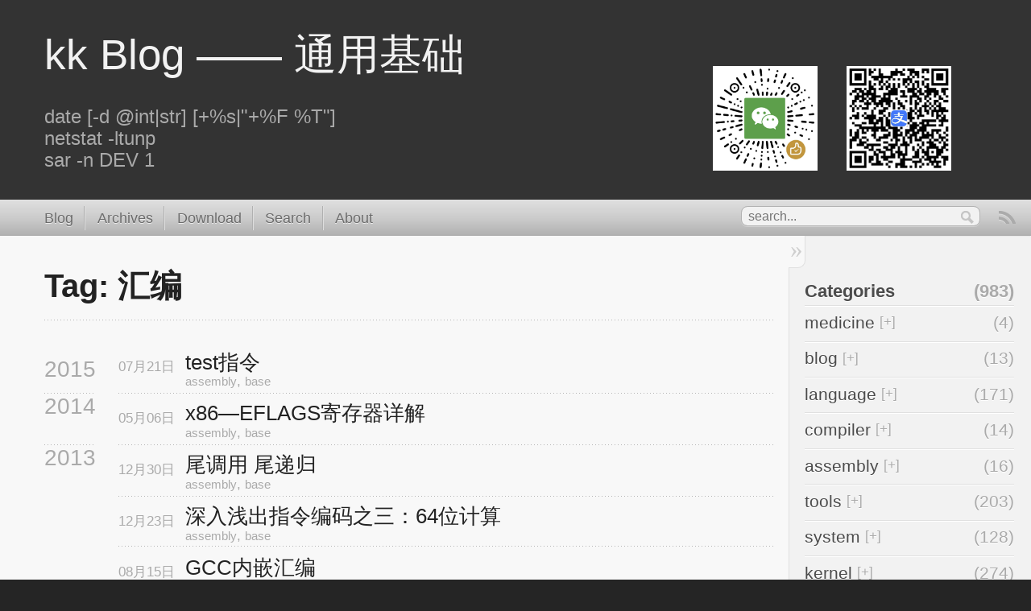

--- FILE ---
content_type: text/html; charset=utf-8
request_url: https://abcdxyzk.github.io/tags/hui-bian/
body_size: 3715
content:

<!DOCTYPE html>
<!--[if IEMobile 7 ]><html class="no-js iem7"><![endif]-->
<!--[if lt IE 9]><html class="no-js lte-ie8"><![endif]-->
<!--[if (gt IE 8)|(gt IEMobile 7)|!(IEMobile)|!(IE)]><!--><html class="no-js" lang="en"><!--<![endif]-->
<head>
  <meta charset="utf-8">
  <title>Tag: 汇编 - kk Blog —— 通用基础</title>

  <link href="/favicon.png" rel="icon">
  <link href="/stylesheets/screen.css" media="screen, projection" rel="stylesheet" type="text/css">
  <link href="/atom.xml" rel="alternate" title="kk Blog —— 通用基础" type="application/atom+xml">
  <script src="/javascripts/modernizr-2.0.js"></script>
  <script src="/javascripts/libs/jquery.min.js"></script>
<!--  <script>!window.jQuery && document.write(unescape('%3Cscript src="/javascripts/libs/jquery.min.js"%3E%3C/script%3E'))</script> -->
  <script src="/javascripts/octopress.js" type="text/javascript"></script>
  <script src="/javascripts/category.js" type="text/javascript"></script>

<script async src="https://pagead2.googlesyndication.com/pagead/js/adsbygoogle.js?client=ca-pub-8245190595992760"
     crossorigin="anonymous"></script>

</head>

<body   >
  <header role="banner"><hgroup>
  <h1><a href="/">kk Blog —— 通用基础</a></h1>
  
    <h2><br>date [-d @int|str] [+%s|"+%F %T"]<br>netstat -ltunp<br>sar -n DEV 1</h2>
  
  <div class="hwx" style='text-align: left; position: absolute; margin-top: -130px; white-space: nowrap;'>
	  <img src="/images/wx_ok.png" width=130px; height=130px;>
	  <img src="/images/ali_ok.png" width=130px; height=130px; style="margin-left:30px;">
  </div>
</hgroup>

</header>
  <nav role="navigation" style='white-space: nowrap; min-width=1120px; position: sticky; top: 0; z-index: 999;'><form action="/search" method="get">
    <input class="search" name="query" id="query" type="text" placeholder="search..." style="height:1.5em;">
    <input id="btnSubmit" value="search" type="submit">
</form>
<script type="text/javascript">

function StringToAscii(str) {
	return str.charCodeAt(0).toString(16);
}

function AsciiToString(asccode) {
	return String.fromCharCode(asccode);
}

function UrlDecode(zipStr) {
	var uzipStr = '';
	for (var i = 0; i < zipStr.length; i += 1) {
		var chr = zipStr.charAt(i);
		if (chr === '+') {
			uzipStr += ' ';
		} else if (chr === '%') {
			var asc = zipStr.substring(i + 1, i + 3);
			if (parseInt('0x' + asc) > 0x7f) {
				uzipStr += decodeURI('%' + asc.toString() + zipStr.substring(i+3, i+9).toString());
				i += 8;
			} else {
				uzipStr += AsciiToString(parseInt('0x' + asc));
				i += 2;
			}
		} else {
			uzipStr += chr;
		}
	}
	return uzipStr;
}

/*
var query = GetRequest("query");
if (query != null) {
	document.getElementById("query").value = UrlDecode(query);
}
*/

var query = window.location.search.substring(1);
var vars = query.split("&");
for (var i = 0; i < vars.length; i ++) {
	var pair = vars[i].split("=");
	if (pair[0] == 'query') {
		document.getElementById('query').value = UrlDecode(pair[1]);
		break;
	}
}

</script>

<!-- Start of Site Search 360 Scripts -->
<!-- Search 360 达到次数后要收费，换成静态索引
<script type="text/javascript">
var ss360Config = {
    siteId: "abcdxyzk.github.io",
    searchBox: {
        selector: "input#query",
        searchButton: "input#query+input[type='submit']"
    }
}
</script>
<script src="https://cdn.sitesearch360.com/v13/sitesearch360-v13.min.js" async></script>
-->
<!-- End of Site Search 360 Scripts -->

<ul class="subscription" data-subscription="rss">
<li>
</li>
  <li><a href="/atom.xml" rel="subscribe-rss">RSS</a></li>
  
</ul>
  
  
<ul class="main-navigation">
  <li><a href="/">Blog</a></li>
  <li><a href="/blog/archives">Archives</a></li>
  <li><a href="/download">Download</a></li>
  <li><a href="/search">Search</a></li>
  <li><a href="/about">About</a></li>
</ul>

</nav>
  <div id="main">
    <div id="content">
      <div>
<article role="article">
  
  <header>
    <h1 class="entry-title">Tag: 汇编</h1>
    
  </header>
  
  <div id="blog-archives" class="tag">




<h2>2015</h2>

<article>

<h1><a href="/blog/2015/07/21/assembly-base-test/">test指令</a></h1>
<time datetime="2015-07-21T15:14:00+08:00" pubdate><span class='month'>07月</span><span class='day'>21日</span> <span class='year'>2015</span></time>

<footer>
  <span class="categories"><a class='category' href='/blog/cats/assembly/'>assembly</a>, <a class='category' href='/blog/cats/assembly~base/'>base</a></span>
</footer>


</article>




<h2>2014</h2>

<article>

<h1><a href="/blog/2014/05/06/assembly-x86-falgs/">x86—EFLAGS寄存器详解</a></h1>
<time datetime="2014-05-06T14:33:00+08:00" pubdate><span class='month'>05月</span><span class='day'>06日</span> <span class='year'>2014</span></time>

<footer>
  <span class="categories"><a class='category' href='/blog/cats/assembly/'>assembly</a>, <a class='category' href='/blog/cats/assembly~base/'>base</a></span>
</footer>


</article>




<h2>2013</h2>

<article>

<h1><a href="/blog/2013/12/30/assembly-tail-call/">尾调用 尾递归</a></h1>
<time datetime="2013-12-30T10:50:00+08:00" pubdate><span class='month'>12月</span><span class='day'>30日</span> <span class='year'>2013</span></time>

<footer>
  <span class="categories"><a class='category' href='/blog/cats/assembly/'>assembly</a>, <a class='category' href='/blog/cats/assembly~base/'>base</a></span>
</footer>


</article>



<article>

<h1><a href="/blog/2013/12/23/assembly-opcode/">深入浅出指令编码之三：64位计算</a></h1>
<time datetime="2013-12-23T17:55:00+08:00" pubdate><span class='month'>12月</span><span class='day'>23日</span> <span class='year'>2013</span></time>

<footer>
  <span class="categories"><a class='category' href='/blog/cats/assembly/'>assembly</a>, <a class='category' href='/blog/cats/assembly~base/'>base</a></span>
</footer>


</article>



<article>

<h1><a href="/blog/2013/08/15/assembly-base-4/">GCC内嵌汇编</a></h1>
<time datetime="2013-08-15T14:12:00+08:00" pubdate><span class='month'>08月</span><span class='day'>15日</span> <span class='year'>2013</span></time>

<footer>
  <span class="categories"><a class='category' href='/blog/cats/assembly/'>assembly</a>, <a class='category' href='/blog/cats/assembly~base/'>base</a></span>
</footer>


</article>



<article>

<h1><a href="/blog/2013/06/18/assembly-jmp-addr/">jmp指令对应的机器码</a></h1>
<time datetime="2013-06-18T15:53:00+08:00" pubdate><span class='month'>06月</span><span class='day'>18日</span> <span class='year'>2013</span></time>

<footer>
  <span class="categories"><a class='category' href='/blog/cats/assembly/'>assembly</a>, <a class='category' href='/blog/cats/assembly~base/'>base</a></span>
</footer>


</article>



<article>

<h1><a href="/blog/2013/06/07/assembly-base-5/">linux中X86的内联汇编</a></h1>
<time datetime="2013-06-07T17:51:00+08:00" pubdate><span class='month'>06月</span><span class='day'>07日</span> <span class='year'>2013</span></time>

<footer>
  <span class="categories"><a class='category' href='/blog/cats/assembly/'>assembly</a>, <a class='category' href='/blog/cats/assembly~base/'>base</a></span>
</footer>


</article>




<h2>2012</h2>

<article>

<h1><a href="/blog/2012/12/20/assembly-c-and-asse/">c与汇编的关系</a></h1>
<time datetime="2012-12-20T15:25:00+08:00" pubdate><span class='month'>12月</span><span class='day'>20日</span> <span class='year'>2012</span></time>

<footer>
  <span class="categories"><a class='category' href='/blog/cats/assembly/'>assembly</a>, <a class='category' href='/blog/cats/assembly~base/'>base</a></span>
</footer>


</article>



<article>

<h1><a href="/blog/2012/11/23/assembly-args/">64位汇编参数传递</a></h1>
<time datetime="2012-11-23T11:12:00+08:00" pubdate><span class='month'>11月</span><span class='day'>23日</span> <span class='year'>2012</span></time>

<footer>
  <span class="categories"><a class='category' href='/blog/cats/assembly/'>assembly</a>, <a class='category' href='/blog/cats/assembly~base/'>base</a></span>
</footer>


</article>



<article>

<h1><a href="/blog/2012/11/22/assembly-cmd-flags/">常用汇编指令对标志位的影响</a></h1>
<time datetime="2012-11-22T15:25:00+08:00" pubdate><span class='month'>11月</span><span class='day'>22日</span> <span class='year'>2012</span></time>

<footer>
  <span class="categories"><a class='category' href='/blog/cats/assembly/'>assembly</a>, <a class='category' href='/blog/cats/assembly~base/'>base</a></span>
</footer>


</article>




<h2>2011</h2>

<article>

<h1><a href="/blog/2011/08/31/assembly-base-3/">AT&T 汇编</a></h1>
<time datetime="2011-08-31T13:06:00+08:00" pubdate><span class='month'>08月</span><span class='day'>31日</span> <span class='year'>2011</span></time>

<footer>
  <span class="categories"><a class='category' href='/blog/cats/assembly/'>assembly</a>, <a class='category' href='/blog/cats/assembly~base/'>base</a></span>
</footer>


</article>



<article>

<h1><a href="/blog/2011/08/27/assembly-base-2/">LINUX汇编</a></h1>
<time datetime="2011-08-27T22:39:00+08:00" pubdate><span class='month'>08月</span><span class='day'>27日</span> <span class='year'>2011</span></time>

<footer>
  <span class="categories"><a class='category' href='/blog/cats/assembly/'>assembly</a>, <a class='category' href='/blog/cats/assembly~base/'>base</a></span>
</footer>


</article>



<article>

<h1><a href="/blog/2011/08/27/assembly-base/">Linux 汇编基础</a></h1>
<time datetime="2011-08-27T16:07:00+08:00" pubdate><span class='month'>08月</span><span class='day'>27日</span> <span class='year'>2011</span></time>

<footer>
  <span class="categories"><a class='category' href='/blog/cats/assembly/'>assembly</a>, <a class='category' href='/blog/cats/assembly~base/'>base</a></span>
</footer>


</article>

</div>

  
</article>

</div>
<aside class="sidebar" id='load_sidebar'>
</aside>
<script type="text/javascript">
  $('#load_sidebar').load('/sidebar.html');
</script>

    </div>
  </div>
  <footer role="contentinfo">  Copyright &copy; 2025 - kk -
  <span class="credit">Powered by <a href="http://octopress.org">Octopress</a></span>
  <a title="Top" href="#" id="scroll2top" style="position: fixed; height: 50px; bottom: 30px; right: 25px; cursor: pointer; z-index: 9999; display: block; opacity: 1;"><img src="/images/scrollup.png"></a>
  <script src="/javascripts/scroll2top.js"></script>

<!-- Matomo -->
<script>
  var _paq = window._paq = window._paq || [];
  /* tracker methods like "setCustomDimension" should be called before "trackPageView" */
  _paq.push(['trackPageView']);
  _paq.push(['enableLinkTracking']);
  (function() {
    var u="//www.abcxyzkk.xyz/matomo/";
    _paq.push(['setTrackerUrl', u+'matomo.php']);
    _paq.push(['setSiteId', '1']);
    var d=document, g=d.createElement('script'), s=d.getElementsByTagName('script')[0];
    g.async=true; g.src=u+'matomo.js'; s.parentNode.insertBefore(g,s);
  })();
</script>
<!-- End Matomo Code -->


<!-- Histats.com  (div with counter) --><div id="histats_counter"></div>
<!-- Histats.com  START  (aync)-->
<!--
<script type="text/javascript">var _Hasync= _Hasync|| [];
_Hasync.push(['Histats.start', '1,4673876,4,107,170,20,00010000']);
_Hasync.push(['Histats.fasi', '1']);
_Hasync.push(['Histats.track_hits', '']);
(function() {
var hs = document.createElement('script'); hs.type = 'text/javascript'; hs.async = true;
hs.src = ('//s10.histats.com/js15_as.js');
(document.getElementsByTagName('head')[0] || document.getElementsByTagName('body')[0]).appendChild(hs);
})();</script>
<noscript><a href="/" target="_blank"><img  src="//sstatic1.histats.com/0.gif?4673876&101" alt="simple hit counter" border="0"></a></noscript>
-->
<!-- Histats.com  END  -->

<!--  <script type="text/javascript">var cnzz_protocol = (("https:" == document.location.protocol) ? " https://" : " http://");document.write(unescape("%3Cspan id='cnzz_stat_icon_1253604690'%3E%3C/span%3E%3Cscript src='" + cnzz_protocol + "s95.cnzz.com/z_stat.php%3Fid%3D1253604690' type='text/javascript'%3E%3C/script%3E"));</script>
-->


<!--
<script>

// TODO 无法获取框架内元素
function autoads()
{
try {
	console.log('start');
	var txt = document.getElementById('mys-content').innerHTML;
	var len = txt.length;
	var url = '';
	console.log(len);
	for (var i = 0; i < len - 10; i ++) {
		if (txt.substring(i, i + 6) == 'href="') {
			i = i + 6;
			url = '';
			for ( ; i < len; i ++) {
				if (txt[i] == '"')
					break;
				url += txt[i];
			}
			url = url.replace(/&amp;/g, '&');
		//	console.log(url);
		}
	}
	console.log(url);
	if (url != '' && Math.random() < 0.3)
		window.open(url, "_blank");
} catch (e) {
}
}

window.onload = function() {
	setTimeout("autoads()", 5*1000);
}
</script>
-->


</footer>
  

<script type="text/javascript">
      var disqus_shortname = 'abcdxyzk';
      
</script>





</body>
</html>


--- FILE ---
content_type: text/html; charset=utf-8
request_url: https://abcdxyzk.github.io/sidebar.html
body_size: 6834
content:
<section>
<h1>Categories
<span class='right_span'>(983)</span>

</h1>
<head>
</head>
<body>
<div id="menu">
<ul>
<li class='catclass'><a href='/blog/cats/medicine/'>medicine</a><a href='##' onmousedown=showDiv('medicine') id='aexp_medicine'><span class='exp_style' id='exp_medicine'>[+]</span></a><span class='right_span'>(4)</span></li>
<div id='medicine' class='catsub'><li><a href='/blog/cats/medicine~mimic/?opendiv=medicine'>mimic</a><a href='##' onmousedown=showDiv('medicine~mimic') id='aexp_medicine~mimic'><span class='exp_style' id='exp_medicine~mimic'>[+]</span></a><span class='right_span'>4</span></li>
</div><script language='javascript' type='text/javascript'>
if (!document.getElementById('medicine')) document.getElementById('aexp_medicine').style.visibility = 'hidden';
if (!document.getElementById('medicine~mimic')) document.getElementById('aexp_medicine~mimic').style.visibility = 'hidden';
</script>
<li class='catclass'><a href='/blog/cats/blog/'>blog</a><a href='##' onmousedown=showDiv('blog') id='aexp_blog'><span class='exp_style' id='exp_blog'>[+]</span></a><span class='right_span'>(13)</span></li>
<div id='blog' class='catsub'><li><a href='/blog/cats/blog~hello/?opendiv=blog'>hello</a><a href='##' onmousedown=showDiv('blog~hello') id='aexp_blog~hello'><span class='exp_style' id='exp_blog~hello'>[+]</span></a><span class='right_span'>1</span></li>
<div id='blog~hello' class='catsub2'><li><a href='/blog/cats/blog~hello~hi/?opendiv=blog~hello'>hi</a><span class='right_span'>1</span></li>
</div><script language='javascript' type='text/javascript'>
if (!document.getElementById('blog~hello')) document.getElementById('aexp_blog~hello').style.visibility = 'hidden';
</script>
<li><a href='/blog/cats/blog~jekyll/?opendiv=blog'>jekyll</a><a href='##' onmousedown=showDiv('blog~jekyll') id='aexp_blog~jekyll'><span class='exp_style' id='exp_blog~jekyll'>[+]</span></a><span class='right_span'>2</span></li>
<script language='javascript' type='text/javascript'>
if (!document.getElementById('blog~jekyll')) document.getElementById('aexp_blog~jekyll').style.visibility = 'hidden';
</script>
<li><a href='/blog/cats/blog~markdown/?opendiv=blog'>markdown</a><a href='##' onmousedown=showDiv('blog~markdown') id='aexp_blog~markdown'><span class='exp_style' id='exp_blog~markdown'>[+]</span></a><span class='right_span'>1</span></li>
<script language='javascript' type='text/javascript'>
if (!document.getElementById('blog~markdown')) document.getElementById('aexp_blog~markdown').style.visibility = 'hidden';
</script>
<li><a href='/blog/cats/blog~octopress/?opendiv=blog'>octopress</a><a href='##' onmousedown=showDiv('blog~octopress') id='aexp_blog~octopress'><span class='exp_style' id='exp_blog~octopress'>[+]</span></a><span class='right_span'>7</span></li>
<script language='javascript' type='text/javascript'>
if (!document.getElementById('blog~octopress')) document.getElementById('aexp_blog~octopress').style.visibility = 'hidden';
</script>
<li><a href='/blog/cats/blog~ruby/?opendiv=blog'>ruby</a><a href='##' onmousedown=showDiv('blog~ruby') id='aexp_blog~ruby'><span class='exp_style' id='exp_blog~ruby'>[+]</span></a><span class='right_span'>2</span></li>
</div><script language='javascript' type='text/javascript'>
if (!document.getElementById('blog')) document.getElementById('aexp_blog').style.visibility = 'hidden';
if (!document.getElementById('blog~ruby')) document.getElementById('aexp_blog~ruby').style.visibility = 'hidden';
</script>
<li class='catclass'><a href='/blog/cats/language/'>language</a><a href='##' onmousedown=showDiv('language') id='aexp_language'><span class='exp_style' id='exp_language'>[+]</span></a><span class='right_span'>(171)</span></li>
<div id='language' class='catsub'><li><a href='/blog/cats/language~c/?opendiv=language'>c</a><a href='##' onmousedown=showDiv('language~c') id='aexp_language~c'><span class='exp_style' id='exp_language~c'>[+]</span></a><span class='right_span'>33</span></li>
<script language='javascript' type='text/javascript'>
if (!document.getElementById('language~c')) document.getElementById('aexp_language~c').style.visibility = 'hidden';
</script>
<li><a href='/blog/cats/language~excel/?opendiv=language'>excel</a><a href='##' onmousedown=showDiv('language~excel') id='aexp_language~excel'><span class='exp_style' id='exp_language~excel'>[+]</span></a><span class='right_span'>3</span></li>
<script language='javascript' type='text/javascript'>
if (!document.getElementById('language~excel')) document.getElementById('aexp_language~excel').style.visibility = 'hidden';
</script>
<li><a href='/blog/cats/language~java/?opendiv=language'>java</a><a href='##' onmousedown=showDiv('language~java') id='aexp_language~java'><span class='exp_style' id='exp_language~java'>[+]</span></a><span class='right_span'>11</span></li>
<script language='javascript' type='text/javascript'>
if (!document.getElementById('language~java')) document.getElementById('aexp_language~java').style.visibility = 'hidden';
</script>
<li><a href='/blog/cats/language~jsp/?opendiv=language'>jsp</a><a href='##' onmousedown=showDiv('language~jsp') id='aexp_language~jsp'><span class='exp_style' id='exp_language~jsp'>[+]</span></a><span class='right_span'>3</span></li>
<script language='javascript' type='text/javascript'>
if (!document.getElementById('language~jsp')) document.getElementById('aexp_language~jsp').style.visibility = 'hidden';
</script>
<li><a href='/blog/cats/language~php/?opendiv=language'>php</a><a href='##' onmousedown=showDiv('language~php') id='aexp_language~php'><span class='exp_style' id='exp_language~php'>[+]</span></a><span class='right_span'>55</span></li>
<script language='javascript' type='text/javascript'>
if (!document.getElementById('language~php')) document.getElementById('aexp_language~php').style.visibility = 'hidden';
</script>
<li><a href='/blog/cats/language~python/?opendiv=language'>python</a><a href='##' onmousedown=showDiv('language~python') id='aexp_language~python'><span class='exp_style' id='exp_language~python'>[+]</span></a><span class='right_span'>4</span></li>
<script language='javascript' type='text/javascript'>
if (!document.getElementById('language~python')) document.getElementById('aexp_language~python').style.visibility = 'hidden';
</script>
<li><a href='/blog/cats/language~web/?opendiv=language'>web</a><a href='##' onmousedown=showDiv('language~web') id='aexp_language~web'><span class='exp_style' id='exp_language~web'>[+]</span></a><span class='right_span'>62</span></li>
</div><script language='javascript' type='text/javascript'>
if (!document.getElementById('language')) document.getElementById('aexp_language').style.visibility = 'hidden';
if (!document.getElementById('language~web')) document.getElementById('aexp_language~web').style.visibility = 'hidden';
</script>
<li class='catclass'><a href='/blog/cats/compiler/'>compiler</a><a href='##' onmousedown=showDiv('compiler') id='aexp_compiler'><span class='exp_style' id='exp_compiler'>[+]</span></a><span class='right_span'>(14)</span></li>
<div id='compiler' class='catsub'><li><a href='/blog/cats/compiler~base/?opendiv=compiler'>base</a><a href='##' onmousedown=showDiv('compiler~base') id='aexp_compiler~base'><span class='exp_style' id='exp_compiler~base'>[+]</span></a><span class='right_span'>10</span></li>
<script language='javascript' type='text/javascript'>
if (!document.getElementById('compiler~base')) document.getElementById('aexp_compiler~base').style.visibility = 'hidden';
</script>
<li><a href='/blog/cats/compiler~make/?opendiv=compiler'>make</a><a href='##' onmousedown=showDiv('compiler~make') id='aexp_compiler~make'><span class='exp_style' id='exp_compiler~make'>[+]</span></a><span class='right_span'>4</span></li>
</div><script language='javascript' type='text/javascript'>
if (!document.getElementById('compiler')) document.getElementById('aexp_compiler').style.visibility = 'hidden';
if (!document.getElementById('compiler~make')) document.getElementById('aexp_compiler~make').style.visibility = 'hidden';
</script>
<li class='catclass'><a href='/blog/cats/assembly/'>assembly</a><a href='##' onmousedown=showDiv('assembly') id='aexp_assembly'><span class='exp_style' id='exp_assembly'>[+]</span></a><span class='right_span'>(16)</span></li>
<div id='assembly' class='catsub'><li><a href='/blog/cats/assembly~arm/?opendiv=assembly'>arm</a><a href='##' onmousedown=showDiv('assembly~arm') id='aexp_assembly~arm'><span class='exp_style' id='exp_assembly~arm'>[+]</span></a><span class='right_span'>2</span></li>
<script language='javascript' type='text/javascript'>
if (!document.getElementById('assembly~arm')) document.getElementById('aexp_assembly~arm').style.visibility = 'hidden';
</script>
<li><a href='/blog/cats/assembly~base/?opendiv=assembly'>base</a><a href='##' onmousedown=showDiv('assembly~base') id='aexp_assembly~base'><span class='exp_style' id='exp_assembly~base'>[+]</span></a><span class='right_span'>13</span></li>
<script language='javascript' type='text/javascript'>
if (!document.getElementById('assembly~base')) document.getElementById('aexp_assembly~base').style.visibility = 'hidden';
</script>
<li><a href='/blog/cats/assembly~win/?opendiv=assembly'>win</a><a href='##' onmousedown=showDiv('assembly~win') id='aexp_assembly~win'><span class='exp_style' id='exp_assembly~win'>[+]</span></a><span class='right_span'>1</span></li>
</div><script language='javascript' type='text/javascript'>
if (!document.getElementById('assembly')) document.getElementById('aexp_assembly').style.visibility = 'hidden';
if (!document.getElementById('assembly~win')) document.getElementById('aexp_assembly~win').style.visibility = 'hidden';
</script>
<li class='catclass'><a href='/blog/cats/tools/'>tools</a><a href='##' onmousedown=showDiv('tools') id='aexp_tools'><span class='exp_style' id='exp_tools'>[+]</span></a><span class='right_span'>(203)</span></li>
<div id='tools' class='catsub'><li><a href='/blog/cats/tools~apache2/?opendiv=tools'>apache2</a><a href='##' onmousedown=showDiv('tools~apache2') id='aexp_tools~apache2'><span class='exp_style' id='exp_tools~apache2'>[+]</span></a><span class='right_span'>9</span></li>
<script language='javascript' type='text/javascript'>
if (!document.getElementById('tools~apache2')) document.getElementById('aexp_tools~apache2').style.visibility = 'hidden';
</script>
<li><a href='/blog/cats/tools~base/?opendiv=tools'>base</a><a href='##' onmousedown=showDiv('tools~base') id='aexp_tools~base'><span class='exp_style' id='exp_tools~base'>[+]</span></a><span class='right_span'>18</span></li>
<script language='javascript' type='text/javascript'>
if (!document.getElementById('tools~base')) document.getElementById('aexp_tools~base').style.visibility = 'hidden';
</script>
<li><a href='/blog/cats/tools~ci/?opendiv=tools'>ci</a><a href='##' onmousedown=showDiv('tools~ci') id='aexp_tools~ci'><span class='exp_style' id='exp_tools~ci'>[+]</span></a><span class='right_span'>4</span></li>
<script language='javascript' type='text/javascript'>
if (!document.getElementById('tools~ci')) document.getElementById('aexp_tools~ci').style.visibility = 'hidden';
</script>
<li><a href='/blog/cats/tools~cloud/?opendiv=tools'>cloud</a><a href='##' onmousedown=showDiv('tools~cloud') id='aexp_tools~cloud'><span class='exp_style' id='exp_tools~cloud'>[+]</span></a><span class='right_span'>1</span></li>
<script language='javascript' type='text/javascript'>
if (!document.getElementById('tools~cloud')) document.getElementById('aexp_tools~cloud').style.visibility = 'hidden';
</script>
<li><a href='/blog/cats/tools~command/?opendiv=tools'>command</a><a href='##' onmousedown=showDiv('tools~command') id='aexp_tools~command'><span class='exp_style' id='exp_tools~command'>[+]</span></a><span class='right_span'>31</span></li>
<script language='javascript' type='text/javascript'>
if (!document.getElementById('tools~command')) document.getElementById('aexp_tools~command').style.visibility = 'hidden';
</script>
<li><a href='/blog/cats/tools~dns/?opendiv=tools'>dns</a><a href='##' onmousedown=showDiv('tools~dns') id='aexp_tools~dns'><span class='exp_style' id='exp_tools~dns'>[+]</span></a><span class='right_span'>6</span></li>
<script language='javascript' type='text/javascript'>
if (!document.getElementById('tools~dns')) document.getElementById('aexp_tools~dns').style.visibility = 'hidden';
</script>
<li><a href='/blog/cats/tools~git/?opendiv=tools'>git</a><a href='##' onmousedown=showDiv('tools~git') id='aexp_tools~git'><span class='exp_style' id='exp_tools~git'>[+]</span></a><span class='right_span'>15</span></li>
<script language='javascript' type='text/javascript'>
if (!document.getElementById('tools~git')) document.getElementById('aexp_tools~git').style.visibility = 'hidden';
</script>
<li><a href='/blog/cats/tools~graphviz,-codeviz/?opendiv=tools'>graphviz、codeviz</a><a href='##' onmousedown=showDiv('tools~graphviz、codeviz') id='aexp_tools~graphviz、codeviz'><span class='exp_style' id='exp_tools~graphviz、codeviz'>[+]</span></a><span class='right_span'>1</span></li>
<script language='javascript' type='text/javascript'>
if (!document.getElementById('tools~graphviz、codeviz')) document.getElementById('aexp_tools~graphviz、codeviz').style.visibility = 'hidden';
</script>
<li><a href='/blog/cats/tools~haproxy/?opendiv=tools'>haproxy</a><a href='##' onmousedown=showDiv('tools~haproxy') id='aexp_tools~haproxy'><span class='exp_style' id='exp_tools~haproxy'>[+]</span></a><span class='right_span'>9</span></li>
<script language='javascript' type='text/javascript'>
if (!document.getElementById('tools~haproxy')) document.getElementById('aexp_tools~haproxy').style.visibility = 'hidden';
</script>
<li><a href='/blog/cats/tools~isal/?opendiv=tools'>isal</a><a href='##' onmousedown=showDiv('tools~isal') id='aexp_tools~isal'><span class='exp_style' id='exp_tools~isal'>[+]</span></a><span class='right_span'>3</span></li>
<script language='javascript' type='text/javascript'>
if (!document.getElementById('tools~isal')) document.getElementById('aexp_tools~isal').style.visibility = 'hidden';
</script>
<li><a href='/blog/cats/tools~mysql/?opendiv=tools'>mysql</a><a href='##' onmousedown=showDiv('tools~mysql') id='aexp_tools~mysql'><span class='exp_style' id='exp_tools~mysql'>[+]</span></a><span class='right_span'>31</span></li>
<script language='javascript' type='text/javascript'>
if (!document.getElementById('tools~mysql')) document.getElementById('aexp_tools~mysql').style.visibility = 'hidden';
</script>
<li><a href='/blog/cats/tools~nginx/?opendiv=tools'>nginx</a><a href='##' onmousedown=showDiv('tools~nginx') id='aexp_tools~nginx'><span class='exp_style' id='exp_tools~nginx'>[+]</span></a><span class='right_span'>18</span></li>
<script language='javascript' type='text/javascript'>
if (!document.getElementById('tools~nginx')) document.getElementById('aexp_tools~nginx').style.visibility = 'hidden';
</script>
<li><a href='/blog/cats/tools~obs/?opendiv=tools'>obs</a><a href='##' onmousedown=showDiv('tools~obs') id='aexp_tools~obs'><span class='exp_style' id='exp_tools~obs'>[+]</span></a><span class='right_span'>2</span></li>
<script language='javascript' type='text/javascript'>
if (!document.getElementById('tools~obs')) document.getElementById('aexp_tools~obs').style.visibility = 'hidden';
</script>
<li><a href='/blog/cats/tools~openvpn/?opendiv=tools'>openvpn</a><a href='##' onmousedown=showDiv('tools~openvpn') id='aexp_tools~openvpn'><span class='exp_style' id='exp_tools~openvpn'>[+]</span></a><span class='right_span'>1</span></li>
<script language='javascript' type='text/javascript'>
if (!document.getElementById('tools~openvpn')) document.getElementById('aexp_tools~openvpn').style.visibility = 'hidden';
</script>
<li><a href='/blog/cats/tools~oracle/?opendiv=tools'>oracle</a><a href='##' onmousedown=showDiv('tools~oracle') id='aexp_tools~oracle'><span class='exp_style' id='exp_tools~oracle'>[+]</span></a><span class='right_span'>2</span></li>
<script language='javascript' type='text/javascript'>
if (!document.getElementById('tools~oracle')) document.getElementById('aexp_tools~oracle').style.visibility = 'hidden';
</script>
<li><a href='/blog/cats/tools~picture/?opendiv=tools'>picture</a><a href='##' onmousedown=showDiv('tools~picture') id='aexp_tools~picture'><span class='exp_style' id='exp_tools~picture'>[+]</span></a><span class='right_span'>3</span></li>
<script language='javascript' type='text/javascript'>
if (!document.getElementById('tools~picture')) document.getElementById('aexp_tools~picture').style.visibility = 'hidden';
</script>
<li><a href='/blog/cats/tools~redis/?opendiv=tools'>redis</a><a href='##' onmousedown=showDiv('tools~redis') id='aexp_tools~redis'><span class='exp_style' id='exp_tools~redis'>[+]</span></a><span class='right_span'>2</span></li>
<script language='javascript' type='text/javascript'>
if (!document.getElementById('tools~redis')) document.getElementById('aexp_tools~redis').style.visibility = 'hidden';
</script>
<li><a href='/blog/cats/tools~smb/?opendiv=tools'>smb</a><a href='##' onmousedown=showDiv('tools~smb') id='aexp_tools~smb'><span class='exp_style' id='exp_tools~smb'>[+]</span></a><span class='right_span'>3</span></li>
<script language='javascript' type='text/javascript'>
if (!document.getElementById('tools~smb')) document.getElementById('aexp_tools~smb').style.visibility = 'hidden';
</script>
<li><a href='/blog/cats/tools~snmp/?opendiv=tools'>snmp</a><a href='##' onmousedown=showDiv('tools~snmp') id='aexp_tools~snmp'><span class='exp_style' id='exp_tools~snmp'>[+]</span></a><span class='right_span'>1</span></li>
<script language='javascript' type='text/javascript'>
if (!document.getElementById('tools~snmp')) document.getElementById('aexp_tools~snmp').style.visibility = 'hidden';
</script>
<li><a href='/blog/cats/tools~socksvpn/?opendiv=tools'>socksvpn</a><a href='##' onmousedown=showDiv('tools~socksvpn') id='aexp_tools~socksvpn'><span class='exp_style' id='exp_tools~socksvpn'>[+]</span></a><span class='right_span'>3</span></li>
<script language='javascript' type='text/javascript'>
if (!document.getElementById('tools~socksvpn')) document.getElementById('aexp_tools~socksvpn').style.visibility = 'hidden';
</script>
<li><a href='/blog/cats/tools~sqlmap/?opendiv=tools'>sqlmap</a><a href='##' onmousedown=showDiv('tools~sqlmap') id='aexp_tools~sqlmap'><span class='exp_style' id='exp_tools~sqlmap'>[+]</span></a><span class='right_span'>3</span></li>
<script language='javascript' type='text/javascript'>
if (!document.getElementById('tools~sqlmap')) document.getElementById('aexp_tools~sqlmap').style.visibility = 'hidden';
</script>
<li><a href='/blog/cats/tools~sqlserver/?opendiv=tools'>sqlserver</a><a href='##' onmousedown=showDiv('tools~sqlserver') id='aexp_tools~sqlserver'><span class='exp_style' id='exp_tools~sqlserver'>[+]</span></a><span class='right_span'>13</span></li>
<script language='javascript' type='text/javascript'>
if (!document.getElementById('tools~sqlserver')) document.getElementById('aexp_tools~sqlserver').style.visibility = 'hidden';
</script>
<li><a href='/blog/cats/tools~squid/?opendiv=tools'>squid</a><a href='##' onmousedown=showDiv('tools~squid') id='aexp_tools~squid'><span class='exp_style' id='exp_tools~squid'>[+]</span></a><span class='right_span'>5</span></li>
<script language='javascript' type='text/javascript'>
if (!document.getElementById('tools~squid')) document.getElementById('aexp_tools~squid').style.visibility = 'hidden';
</script>
<li><a href='/blog/cats/tools~ssh/?opendiv=tools'>ssh</a><a href='##' onmousedown=showDiv('tools~ssh') id='aexp_tools~ssh'><span class='exp_style' id='exp_tools~ssh'>[+]</span></a><span class='right_span'>6</span></li>
<script language='javascript' type='text/javascript'>
if (!document.getElementById('tools~ssh')) document.getElementById('aexp_tools~ssh').style.visibility = 'hidden';
</script>
<li><a href='/blog/cats/tools~ssl/?opendiv=tools'>ssl</a><a href='##' onmousedown=showDiv('tools~ssl') id='aexp_tools~ssl'><span class='exp_style' id='exp_tools~ssl'>[+]</span></a><span class='right_span'>3</span></li>
<script language='javascript' type='text/javascript'>
if (!document.getElementById('tools~ssl')) document.getElementById('aexp_tools~ssl').style.visibility = 'hidden';
</script>
<li><a href='/blog/cats/tools~vim/?opendiv=tools'>vim</a><a href='##' onmousedown=showDiv('tools~vim') id='aexp_tools~vim'><span class='exp_style' id='exp_tools~vim'>[+]</span></a><span class='right_span'>8</span></li>
<script language='javascript' type='text/javascript'>
if (!document.getElementById('tools~vim')) document.getElementById('aexp_tools~vim').style.visibility = 'hidden';
</script>
<li><a href='/blog/cats/tools~wxwork/?opendiv=tools'>wxwork</a><a href='##' onmousedown=showDiv('tools~wxwork') id='aexp_tools~wxwork'><span class='exp_style' id='exp_tools~wxwork'>[+]</span></a><span class='right_span'>2</span></li>
</div><script language='javascript' type='text/javascript'>
if (!document.getElementById('tools')) document.getElementById('aexp_tools').style.visibility = 'hidden';
if (!document.getElementById('tools~wxwork')) document.getElementById('aexp_tools~wxwork').style.visibility = 'hidden';
</script>
<li class='catclass'><a href='/blog/cats/system/'>system</a><a href='##' onmousedown=showDiv('system') id='aexp_system'><span class='exp_style' id='exp_system'>[+]</span></a><span class='right_span'>(128)</span></li>
<div id='system' class='catsub'><li><a href='/blog/cats/system~base/?opendiv=system'>base</a><a href='##' onmousedown=showDiv('system~base') id='aexp_system~base'><span class='exp_style' id='exp_system~base'>[+]</span></a><span class='right_span'>38</span></li>
<script language='javascript' type='text/javascript'>
if (!document.getElementById('system~base')) document.getElementById('aexp_system~base').style.visibility = 'hidden';
</script>
<li><a href='/blog/cats/system~centos/?opendiv=system'>centos</a><a href='##' onmousedown=showDiv('system~centos') id='aexp_system~centos'><span class='exp_style' id='exp_system~centos'>[+]</span></a><span class='right_span'>16</span></li>
<script language='javascript' type='text/javascript'>
if (!document.getElementById('system~centos')) document.getElementById('aexp_system~centos').style.visibility = 'hidden';
</script>
<li><a href='/blog/cats/system~cgroup/?opendiv=system'>cgroup</a><a href='##' onmousedown=showDiv('system~cgroup') id='aexp_system~cgroup'><span class='exp_style' id='exp_system~cgroup'>[+]</span></a><span class='right_span'>10</span></li>
<script language='javascript' type='text/javascript'>
if (!document.getElementById('system~cgroup')) document.getElementById('aexp_system~cgroup').style.visibility = 'hidden';
</script>
<li><a href='/blog/cats/system~docker/?opendiv=system'>docker</a><a href='##' onmousedown=showDiv('system~docker') id='aexp_system~docker'><span class='exp_style' id='exp_system~docker'>[+]</span></a><span class='right_span'>6</span></li>
<script language='javascript' type='text/javascript'>
if (!document.getElementById('system~docker')) document.getElementById('aexp_system~docker').style.visibility = 'hidden';
</script>
<li><a href='/blog/cats/system~fs/?opendiv=system'>fs</a><a href='##' onmousedown=showDiv('system~fs') id='aexp_system~fs'><span class='exp_style' id='exp_system~fs'>[+]</span></a><span class='right_span'>12</span></li>
<script language='javascript' type='text/javascript'>
if (!document.getElementById('system~fs')) document.getElementById('aexp_system~fs').style.visibility = 'hidden';
</script>
<li><a href='/blog/cats/system~grub/?opendiv=system'>grub</a><a href='##' onmousedown=showDiv('system~grub') id='aexp_system~grub'><span class='exp_style' id='exp_system~grub'>[+]</span></a><span class='right_span'>4</span></li>
<script language='javascript' type='text/javascript'>
if (!document.getElementById('system~grub')) document.getElementById('aexp_system~grub').style.visibility = 'hidden';
</script>
<li><a href='/blog/cats/system~hik/?opendiv=system'>hik</a><a href='##' onmousedown=showDiv('system~hik') id='aexp_system~hik'><span class='exp_style' id='exp_system~hik'>[+]</span></a><span class='right_span'>4</span></li>
<script language='javascript' type='text/javascript'>
if (!document.getElementById('system~hik')) document.getElementById('aexp_system~hik').style.visibility = 'hidden';
</script>
<li><a href='/blog/cats/system~influx/?opendiv=system'>influx</a><a href='##' onmousedown=showDiv('system~influx') id='aexp_system~influx'><span class='exp_style' id='exp_system~influx'>[+]</span></a><span class='right_span'>4</span></li>
<script language='javascript' type='text/javascript'>
if (!document.getElementById('system~influx')) document.getElementById('aexp_system~influx').style.visibility = 'hidden';
</script>
<li><a href='/blog/cats/system~kvm/?opendiv=system'>kvm</a><a href='##' onmousedown=showDiv('system~kvm') id='aexp_system~kvm'><span class='exp_style' id='exp_system~kvm'>[+]</span></a><span class='right_span'>10</span></li>
<script language='javascript' type='text/javascript'>
if (!document.getElementById('system~kvm')) document.getElementById('aexp_system~kvm').style.visibility = 'hidden';
</script>
<li><a href='/blog/cats/system~mail/?opendiv=system'>mail</a><a href='##' onmousedown=showDiv('system~mail') id='aexp_system~mail'><span class='exp_style' id='exp_system~mail'>[+]</span></a><span class='right_span'>3</span></li>
<script language='javascript' type='text/javascript'>
if (!document.getElementById('system~mail')) document.getElementById('aexp_system~mail').style.visibility = 'hidden';
</script>
<li><a href='/blog/cats/system~namespace/?opendiv=system'>namespace</a><a href='##' onmousedown=showDiv('system~namespace') id='aexp_system~namespace'><span class='exp_style' id='exp_system~namespace'>[+]</span></a><span class='right_span'>2</span></li>
<script language='javascript' type='text/javascript'>
if (!document.getElementById('system~namespace')) document.getElementById('aexp_system~namespace').style.visibility = 'hidden';
</script>
<li><a href='/blog/cats/system~rpmbuild/?opendiv=system'>rpmbuild</a><a href='##' onmousedown=showDiv('system~rpmbuild') id='aexp_system~rpmbuild'><span class='exp_style' id='exp_system~rpmbuild'>[+]</span></a><span class='right_span'>1</span></li>
<script language='javascript' type='text/javascript'>
if (!document.getElementById('system~rpmbuild')) document.getElementById('aexp_system~rpmbuild').style.visibility = 'hidden';
</script>
<li><a href='/blog/cats/system~ubuntu/?opendiv=system'>ubuntu</a><a href='##' onmousedown=showDiv('system~ubuntu') id='aexp_system~ubuntu'><span class='exp_style' id='exp_system~ubuntu'>[+]</span></a><span class='right_span'>18</span></li>
</div><script language='javascript' type='text/javascript'>
if (!document.getElementById('system')) document.getElementById('aexp_system').style.visibility = 'hidden';
if (!document.getElementById('system~ubuntu')) document.getElementById('aexp_system~ubuntu').style.visibility = 'hidden';
</script>
<li class='catclass'><a href='/blog/cats/kernel/'>kernel</a><a href='##' onmousedown=showDiv('kernel') id='aexp_kernel'><span class='exp_style' id='exp_kernel'>[+]</span></a><span class='right_span'>(274)</span></li>
<div id='kernel' class='catsub'><li><a href='/blog/cats/kernel~10gb/?opendiv=kernel'>10gb</a><a href='##' onmousedown=showDiv('kernel~10gb') id='aexp_kernel~10gb'><span class='exp_style' id='exp_kernel~10gb'>[+]</span></a><span class='right_span'>7</span></li>
<script language='javascript' type='text/javascript'>
if (!document.getElementById('kernel~10gb')) document.getElementById('aexp_kernel~10gb').style.visibility = 'hidden';
</script>
<li><a href='/blog/cats/kernel~base/?opendiv=kernel'>base</a><a href='##' onmousedown=showDiv('kernel~base') id='aexp_kernel~base'><span class='exp_style' id='exp_kernel~base'>[+]</span></a><span class='right_span'>21</span></li>
<script language='javascript' type='text/javascript'>
if (!document.getElementById('kernel~base')) document.getElementById('aexp_kernel~base').style.visibility = 'hidden';
</script>
<li><a href='/blog/cats/kernel~bonding/?opendiv=kernel'>bonding</a><a href='##' onmousedown=showDiv('kernel~bonding') id='aexp_kernel~bonding'><span class='exp_style' id='exp_kernel~bonding'>[+]</span></a><span class='right_span'>2</span></li>
<script language='javascript' type='text/javascript'>
if (!document.getElementById('kernel~bonding')) document.getElementById('aexp_kernel~bonding').style.visibility = 'hidden';
</script>
<li><a href='/blog/cats/kernel~clock/?opendiv=kernel'>clock</a><a href='##' onmousedown=showDiv('kernel~clock') id='aexp_kernel~clock'><span class='exp_style' id='exp_kernel~clock'>[+]</span></a><span class='right_span'>9</span></li>
<script language='javascript' type='text/javascript'>
if (!document.getElementById('kernel~clock')) document.getElementById('aexp_kernel~clock').style.visibility = 'hidden';
</script>
<li><a href='/blog/cats/kernel~crypto/?opendiv=kernel'>crypto</a><a href='##' onmousedown=showDiv('kernel~crypto') id='aexp_kernel~crypto'><span class='exp_style' id='exp_kernel~crypto'>[+]</span></a><span class='right_span'>2</span></li>
<script language='javascript' type='text/javascript'>
if (!document.getElementById('kernel~crypto')) document.getElementById('aexp_kernel~crypto').style.visibility = 'hidden';
</script>
<li><a href='/blog/cats/kernel~fpu/?opendiv=kernel'>fpu</a><a href='##' onmousedown=showDiv('kernel~fpu') id='aexp_kernel~fpu'><span class='exp_style' id='exp_kernel~fpu'>[+]</span></a><span class='right_span'>2</span></li>
<script language='javascript' type='text/javascript'>
if (!document.getElementById('kernel~fpu')) document.getElementById('aexp_kernel~fpu').style.visibility = 'hidden';
</script>
<li><a href='/blog/cats/kernel~fs/?opendiv=kernel'>fs</a><a href='##' onmousedown=showDiv('kernel~fs') id='aexp_kernel~fs'><span class='exp_style' id='exp_kernel~fs'>[+]</span></a><span class='right_span'>2</span></li>
<script language='javascript' type='text/javascript'>
if (!document.getElementById('kernel~fs')) document.getElementById('aexp_kernel~fs').style.visibility = 'hidden';
</script>
<li><a href='/blog/cats/kernel~ipsec/?opendiv=kernel'>ipsec</a><a href='##' onmousedown=showDiv('kernel~ipsec') id='aexp_kernel~ipsec'><span class='exp_style' id='exp_kernel~ipsec'>[+]</span></a><span class='right_span'>13</span></li>
<script language='javascript' type='text/javascript'>
if (!document.getElementById('kernel~ipsec')) document.getElementById('aexp_kernel~ipsec').style.visibility = 'hidden';
</script>
<li><a href='/blog/cats/kernel~irq/?opendiv=kernel'>irq</a><a href='##' onmousedown=showDiv('kernel~irq') id='aexp_kernel~irq'><span class='exp_style' id='exp_kernel~irq'>[+]</span></a><span class='right_span'>11</span></li>
<script language='javascript' type='text/javascript'>
if (!document.getElementById('kernel~irq')) document.getElementById('aexp_kernel~irq').style.visibility = 'hidden';
</script>
<li><a href='/blog/cats/kernel~kexec/?opendiv=kernel'>kexec</a><a href='##' onmousedown=showDiv('kernel~kexec') id='aexp_kernel~kexec'><span class='exp_style' id='exp_kernel~kexec'>[+]</span></a><span class='right_span'>1</span></li>
<script language='javascript' type='text/javascript'>
if (!document.getElementById('kernel~kexec')) document.getElementById('aexp_kernel~kexec').style.visibility = 'hidden';
</script>
<li><a href='/blog/cats/kernel~mm/?opendiv=kernel'>mm</a><a href='##' onmousedown=showDiv('kernel~mm') id='aexp_kernel~mm'><span class='exp_style' id='exp_kernel~mm'>[+]</span></a><span class='right_span'>34</span></li>
<script language='javascript' type='text/javascript'>
if (!document.getElementById('kernel~mm')) document.getElementById('aexp_kernel~mm').style.visibility = 'hidden';
</script>
<li><a href='/blog/cats/kernel~mptcp/?opendiv=kernel'>mptcp</a><a href='##' onmousedown=showDiv('kernel~mptcp') id='aexp_kernel~mptcp'><span class='exp_style' id='exp_kernel~mptcp'>[+]</span></a><span class='right_span'>13</span></li>
<script language='javascript' type='text/javascript'>
if (!document.getElementById('kernel~mptcp')) document.getElementById('aexp_kernel~mptcp').style.visibility = 'hidden';
</script>
<li><a href='/blog/cats/kernel~net/?opendiv=kernel'>net</a><a href='##' onmousedown=showDiv('kernel~net') id='aexp_kernel~net'><span class='exp_style' id='exp_kernel~net'>[+]</span></a><span class='right_span'>113</span></li>
<script language='javascript' type='text/javascript'>
if (!document.getElementById('kernel~net')) document.getElementById('aexp_kernel~net').style.visibility = 'hidden';
</script>
<li><a href='/blog/cats/kernel~proc/?opendiv=kernel'>proc</a><a href='##' onmousedown=showDiv('kernel~proc') id='aexp_kernel~proc'><span class='exp_style' id='exp_kernel~proc'>[+]</span></a><span class='right_span'>6</span></li>
<script language='javascript' type='text/javascript'>
if (!document.getElementById('kernel~proc')) document.getElementById('aexp_kernel~proc').style.visibility = 'hidden';
</script>
<li><a href='/blog/cats/kernel~sched/?opendiv=kernel'>sched</a><a href='##' onmousedown=showDiv('kernel~sched') id='aexp_kernel~sched'><span class='exp_style' id='exp_kernel~sched'>[+]</span></a><span class='right_span'>20</span></li>
<script language='javascript' type='text/javascript'>
if (!document.getElementById('kernel~sched')) document.getElementById('aexp_kernel~sched').style.visibility = 'hidden';
</script>
<li><a href='/blog/cats/kernel~signature/?opendiv=kernel'>signature</a><a href='##' onmousedown=showDiv('kernel~signature') id='aexp_kernel~signature'><span class='exp_style' id='exp_kernel~signature'>[+]</span></a><span class='right_span'>5</span></li>
<script language='javascript' type='text/javascript'>
if (!document.getElementById('kernel~signature')) document.getElementById('aexp_kernel~signature').style.visibility = 'hidden';
</script>
<li><a href='/blog/cats/kernel~sound/?opendiv=kernel'>sound</a><a href='##' onmousedown=showDiv('kernel~sound') id='aexp_kernel~sound'><span class='exp_style' id='exp_kernel~sound'>[+]</span></a><span class='right_span'>5</span></li>
<script language='javascript' type='text/javascript'>
if (!document.getElementById('kernel~sound')) document.getElementById('aexp_kernel~sound').style.visibility = 'hidden';
</script>
<li><a href='/blog/cats/kernel~tcp/?opendiv=kernel'>tcp</a><a href='##' onmousedown=showDiv('kernel~tcp') id='aexp_kernel~tcp'><span class='exp_style' id='exp_kernel~tcp'>[+]</span></a><span class='right_span'>3</span></li>
<script language='javascript' type='text/javascript'>
if (!document.getElementById('kernel~tcp')) document.getElementById('aexp_kernel~tcp').style.visibility = 'hidden';
</script>
<li><a href='/blog/cats/kernel~vpn/?opendiv=kernel'>vpn</a><a href='##' onmousedown=showDiv('kernel~vpn') id='aexp_kernel~vpn'><span class='exp_style' id='exp_kernel~vpn'>[+]</span></a><span class='right_span'>4</span></li>
</div><script language='javascript' type='text/javascript'>
if (!document.getElementById('kernel')) document.getElementById('aexp_kernel').style.visibility = 'hidden';
if (!document.getElementById('kernel~vpn')) document.getElementById('aexp_kernel~vpn').style.visibility = 'hidden';
</script>
<li class='catclass'><a href='/blog/cats/network/'>network</a><a href='##' onmousedown=showDiv('network') id='aexp_network'><span class='exp_style' id='exp_network'>[+]</span></a><span class='right_span'>(15)</span></li>
<div id='network' class='catsub'><li><a href='/blog/cats/network~base/?opendiv=network'>base</a><a href='##' onmousedown=showDiv('network~base') id='aexp_network~base'><span class='exp_style' id='exp_network~base'>[+]</span></a><span class='right_span'>15</span></li>
</div><script language='javascript' type='text/javascript'>
if (!document.getElementById('network')) document.getElementById('aexp_network').style.visibility = 'hidden';
if (!document.getElementById('network~base')) document.getElementById('aexp_network~base').style.visibility = 'hidden';
</script>
<li class='catclass'><a href='/blog/cats/debug/'>debug</a><a href='##' onmousedown=showDiv('debug') id='aexp_debug'><span class='exp_style' id='exp_debug'>[+]</span></a><span class='right_span'>(84)</span></li>
<div id='debug' class='catsub'><li><a href='/blog/cats/debug~base/?opendiv=debug'>base</a><a href='##' onmousedown=showDiv('debug~base') id='aexp_debug~base'><span class='exp_style' id='exp_debug~base'>[+]</span></a><span class='right_span'>19</span></li>
<script language='javascript' type='text/javascript'>
if (!document.getElementById('debug~base')) document.getElementById('aexp_debug~base').style.visibility = 'hidden';
</script>
<li><a href='/blog/cats/debug~dwarf/?opendiv=debug'>dwarf</a><a href='##' onmousedown=showDiv('debug~dwarf') id='aexp_debug~dwarf'><span class='exp_style' id='exp_debug~dwarf'>[+]</span></a><span class='right_span'>5</span></li>
<script language='javascript' type='text/javascript'>
if (!document.getElementById('debug~dwarf')) document.getElementById('aexp_debug~dwarf').style.visibility = 'hidden';
</script>
<li><a href='/blog/cats/debug~gdb/?opendiv=debug'>gdb</a><a href='##' onmousedown=showDiv('debug~gdb') id='aexp_debug~gdb'><span class='exp_style' id='exp_debug~gdb'>[+]</span></a><span class='right_span'>11</span></li>
<script language='javascript' type='text/javascript'>
if (!document.getElementById('debug~gdb')) document.getElementById('aexp_debug~gdb').style.visibility = 'hidden';
</script>
<li><a href='/blog/cats/debug~http/?opendiv=debug'>http</a><a href='##' onmousedown=showDiv('debug~http') id='aexp_debug~http'><span class='exp_style' id='exp_debug~http'>[+]</span></a><span class='right_span'>1</span></li>
<script language='javascript' type='text/javascript'>
if (!document.getElementById('debug~http')) document.getElementById('aexp_debug~http').style.visibility = 'hidden';
</script>
<li><a href='/blog/cats/debug~kdump,-crash/?opendiv=debug'>kdump、crash</a><a href='##' onmousedown=showDiv('debug~kdump、crash') id='aexp_debug~kdump、crash'><span class='exp_style' id='exp_debug~kdump、crash'>[+]</span></a><span class='right_span'>13</span></li>
<script language='javascript' type='text/javascript'>
if (!document.getElementById('debug~kdump、crash')) document.getElementById('aexp_debug~kdump、crash').style.visibility = 'hidden';
</script>
<li><a href='/blog/cats/debug~kgdb/?opendiv=debug'>kgdb</a><a href='##' onmousedown=showDiv('debug~kgdb') id='aexp_debug~kgdb'><span class='exp_style' id='exp_debug~kgdb'>[+]</span></a><span class='right_span'>3</span></li>
<script language='javascript' type='text/javascript'>
if (!document.getElementById('debug~kgdb')) document.getElementById('aexp_debug~kgdb').style.visibility = 'hidden';
</script>
<li><a href='/blog/cats/debug~kprobe/?opendiv=debug'>kprobe</a><a href='##' onmousedown=showDiv('debug~kprobe') id='aexp_debug~kprobe'><span class='exp_style' id='exp_debug~kprobe'>[+]</span></a><span class='right_span'>4</span></li>
<script language='javascript' type='text/javascript'>
if (!document.getElementById('debug~kprobe')) document.getElementById('aexp_debug~kprobe').style.visibility = 'hidden';
</script>
<li><a href='/blog/cats/debug~ksplice/?opendiv=debug'>ksplice</a><a href='##' onmousedown=showDiv('debug~ksplice') id='aexp_debug~ksplice'><span class='exp_style' id='exp_debug~ksplice'>[+]</span></a><span class='right_span'>3</span></li>
<script language='javascript' type='text/javascript'>
if (!document.getElementById('debug~ksplice')) document.getElementById('aexp_debug~ksplice').style.visibility = 'hidden';
</script>
<li><a href='/blog/cats/debug~mark/?opendiv=debug'>mark</a><a href='##' onmousedown=showDiv('debug~mark') id='aexp_debug~mark'><span class='exp_style' id='exp_debug~mark'>[+]</span></a><span class='right_span'>18</span></li>
<script language='javascript' type='text/javascript'>
if (!document.getElementById('debug~mark')) document.getElementById('aexp_debug~mark').style.visibility = 'hidden';
</script>
<li><a href='/blog/cats/debug~perf/?opendiv=debug'>perf</a><a href='##' onmousedown=showDiv('debug~perf') id='aexp_debug~perf'><span class='exp_style' id='exp_debug~perf'>[+]</span></a><span class='right_span'>2</span></li>
<script language='javascript' type='text/javascript'>
if (!document.getElementById('debug~perf')) document.getElementById('aexp_debug~perf').style.visibility = 'hidden';
</script>
<li><a href='/blog/cats/debug~systemtap/?opendiv=debug'>systemtap</a><a href='##' onmousedown=showDiv('debug~systemtap') id='aexp_debug~systemtap'><span class='exp_style' id='exp_debug~systemtap'>[+]</span></a><span class='right_span'>5</span></li>
</div><script language='javascript' type='text/javascript'>
if (!document.getElementById('debug')) document.getElementById('aexp_debug').style.visibility = 'hidden';
if (!document.getElementById('debug~systemtap')) document.getElementById('aexp_debug~systemtap').style.visibility = 'hidden';
</script>
<li class='catclass'><a href='/blog/cats/android/'>android</a><a href='##' onmousedown=showDiv('android') id='aexp_android'><span class='exp_style' id='exp_android'>[+]</span></a><span class='right_span'>(28)</span></li>
<div id='android' class='catsub'><li><a href='/blog/cats/android~base/?opendiv=android'>base</a><a href='##' onmousedown=showDiv('android~base') id='aexp_android~base'><span class='exp_style' id='exp_android~base'>[+]</span></a><span class='right_span'>15</span></li>
<script language='javascript' type='text/javascript'>
if (!document.getElementById('android~base')) document.getElementById('aexp_android~base').style.visibility = 'hidden';
</script>
<li><a href='/blog/cats/android~g9300/?opendiv=android'>g9300</a><a href='##' onmousedown=showDiv('android~g9300') id='aexp_android~g9300'><span class='exp_style' id='exp_android~g9300'>[+]</span></a><span class='right_span'>4</span></li>
<script language='javascript' type='text/javascript'>
if (!document.getElementById('android~g9300')) document.getElementById('aexp_android~g9300').style.visibility = 'hidden';
</script>
<li><a href='/blog/cats/android~i9507v/?opendiv=android'>i9507v</a><a href='##' onmousedown=showDiv('android~i9507v') id='aexp_android~i9507v'><span class='exp_style' id='exp_android~i9507v'>[+]</span></a><span class='right_span'>1</span></li>
<script language='javascript' type='text/javascript'>
if (!document.getElementById('android~i9507v')) document.getElementById('aexp_android~i9507v').style.visibility = 'hidden';
</script>
<li><a href='/blog/cats/android~me722/?opendiv=android'>me722</a><a href='##' onmousedown=showDiv('android~me722') id='aexp_android~me722'><span class='exp_style' id='exp_android~me722'>[+]</span></a><span class='right_span'>3</span></li>
<script language='javascript' type='text/javascript'>
if (!document.getElementById('android~me722')) document.getElementById('aexp_android~me722').style.visibility = 'hidden';
</script>
<li><a href='/blog/cats/android~nx403a/?opendiv=android'>nx403a</a><a href='##' onmousedown=showDiv('android~nx403a') id='aexp_android~nx403a'><span class='exp_style' id='exp_android~nx403a'>[+]</span></a><span class='right_span'>3</span></li>
<script language='javascript' type='text/javascript'>
if (!document.getElementById('android~nx403a')) document.getElementById('aexp_android~nx403a').style.visibility = 'hidden';
</script>
<li><a href='/blog/cats/android~s5830/?opendiv=android'>s5830</a><a href='##' onmousedown=showDiv('android~s5830') id='aexp_android~s5830'><span class='exp_style' id='exp_android~s5830'>[+]</span></a><span class='right_span'>2</span></li>
</div><script language='javascript' type='text/javascript'>
if (!document.getElementById('android')) document.getElementById('aexp_android').style.visibility = 'hidden';
if (!document.getElementById('android~s5830')) document.getElementById('aexp_android~s5830').style.visibility = 'hidden';
</script>
<li class='catclass'><a href='/blog/cats/algorithm/'>algorithm</a><a href='##' onmousedown=showDiv('algorithm') id='aexp_algorithm'><span class='exp_style' id='exp_algorithm'>[+]</span></a><span class='right_span'>(33)</span></li>
<div id='algorithm' class='catsub'><li><a href='/blog/cats/algorithm~base/?opendiv=algorithm'>base</a><a href='##' onmousedown=showDiv('algorithm~base') id='aexp_algorithm~base'><span class='exp_style' id='exp_algorithm~base'>[+]</span></a><span class='right_span'>24</span></li>
<script language='javascript' type='text/javascript'>
if (!document.getElementById('algorithm~base')) document.getElementById('aexp_algorithm~base').style.visibility = 'hidden';
</script>
<li><a href='/blog/cats/algorithm~dp/?opendiv=algorithm'>dp</a><a href='##' onmousedown=showDiv('algorithm~dp') id='aexp_algorithm~dp'><span class='exp_style' id='exp_algorithm~dp'>[+]</span></a><span class='right_span'>1</span></li>
<script language='javascript' type='text/javascript'>
if (!document.getElementById('algorithm~dp')) document.getElementById('aexp_algorithm~dp').style.visibility = 'hidden';
</script>
<li><a href='/blog/cats/algorithm~ds/?opendiv=algorithm'>ds</a><a href='##' onmousedown=showDiv('algorithm~ds') id='aexp_algorithm~ds'><span class='exp_style' id='exp_algorithm~ds'>[+]</span></a><span class='right_span'>4</span></li>
<script language='javascript' type='text/javascript'>
if (!document.getElementById('algorithm~ds')) document.getElementById('aexp_algorithm~ds').style.visibility = 'hidden';
</script>
<li><a href='/blog/cats/algorithm~game/?opendiv=algorithm'>game</a><a href='##' onmousedown=showDiv('algorithm~game') id='aexp_algorithm~game'><span class='exp_style' id='exp_algorithm~game'>[+]</span></a><span class='right_span'>2</span></li>
<script language='javascript' type='text/javascript'>
if (!document.getElementById('algorithm~game')) document.getElementById('aexp_algorithm~game').style.visibility = 'hidden';
</script>
<li><a href='/blog/cats/algorithm~tc/?opendiv=algorithm'>tc</a><a href='##' onmousedown=showDiv('algorithm~tc') id='aexp_algorithm~tc'><span class='exp_style' id='exp_algorithm~tc'>[+]</span></a><span class='right_span'>2</span></li>
<script language='javascript' type='text/javascript'>
if (!document.getElementById('algorithm~tc')) document.getElementById('aexp_algorithm~tc').style.visibility = 'hidden';
</script>
<li><a href='/blog/cats/lernel~ipsec/?opendiv=algorithm'>ipsec</a><a href='##' onmousedown=showDiv('algorithm~ipsec') id='aexp_algorithm~ipsec'><span class='exp_style' id='exp_algorithm~ipsec'>[+]</span></a><span class='right_span'>1</span></li>
</div><script language='javascript' type='text/javascript'>
if (!document.getElementById('algorithm')) document.getElementById('aexp_algorithm').style.visibility = 'hidden';
if (!document.getElementById('algorithm~ipsec')) document.getElementById('aexp_algorithm~ipsec').style.visibility = 'hidden';
</script>

</ul>
</div>
</body>
</html>
</section>

<section>
<h1>Date Categories
<span class='right_span'>(983)</span>

</h1>
<head>
</head>
<body>
<div id="menu">
<ul>
<li class='catclass'><a href='/blog/cats/2025/'>2025</a><a href='##' onmousedown=showDiv('2025')><span class='exp_style' id='exp_2025'>[+]</span></a><span class='right_span'>(14)</span></li>
<div id='2025' class='catsub'><li><a href='/blog/cats/2025~07/?opendiv=2025'>2025-07</a><span class='right_span'>12</span></li>
<li><a href='/blog/cats/2025~02/?opendiv=2025'>2025-02</a><span class='right_span'>1</span></li>
<li><a href='/blog/cats/2025~01/?opendiv=2025'>2025-01</a><span class='right_span'>1</span></li>
</div><li class='catclass'><a href='/blog/cats/2024/'>2024</a><a href='##' onmousedown=showDiv('2024')><span class='exp_style' id='exp_2024'>[+]</span></a><span class='right_span'>(89)</span></li>
<div id='2024' class='catsub'><li><a href='/blog/cats/2024~12/?opendiv=2024'>2024-12</a><span class='right_span'>2</span></li>
<li><a href='/blog/cats/2024~10/?opendiv=2024'>2024-10</a><span class='right_span'>5</span></li>
<li><a href='/blog/cats/2024~09/?opendiv=2024'>2024-09</a><span class='right_span'>15</span></li>
<li><a href='/blog/cats/2024~08/?opendiv=2024'>2024-08</a><span class='right_span'>18</span></li>
<li><a href='/blog/cats/2024~07/?opendiv=2024'>2024-07</a><span class='right_span'>26</span></li>
<li><a href='/blog/cats/2024~06/?opendiv=2024'>2024-06</a><span class='right_span'>2</span></li>
<li><a href='/blog/cats/2024~05/?opendiv=2024'>2024-05</a><span class='right_span'>5</span></li>
<li><a href='/blog/cats/2024~04/?opendiv=2024'>2024-04</a><span class='right_span'>5</span></li>
<li><a href='/blog/cats/2024~03/?opendiv=2024'>2024-03</a><span class='right_span'>5</span></li>
<li><a href='/blog/cats/2024~02/?opendiv=2024'>2024-02</a><span class='right_span'>4</span></li>
<li><a href='/blog/cats/2024~01/?opendiv=2024'>2024-01</a><span class='right_span'>2</span></li>
</div><li class='catclass'><a href='/blog/cats/2023/'>2023</a><a href='##' onmousedown=showDiv('2023')><span class='exp_style' id='exp_2023'>[+]</span></a><span class='right_span'>(87)</span></li>
<div id='2023' class='catsub'><li><a href='/blog/cats/2023~12/?opendiv=2023'>2023-12</a><span class='right_span'>3</span></li>
<li><a href='/blog/cats/2023~11/?opendiv=2023'>2023-11</a><span class='right_span'>4</span></li>
<li><a href='/blog/cats/2023~10/?opendiv=2023'>2023-10</a><span class='right_span'>7</span></li>
<li><a href='/blog/cats/2023~09/?opendiv=2023'>2023-09</a><span class='right_span'>10</span></li>
<li><a href='/blog/cats/2023~08/?opendiv=2023'>2023-08</a><span class='right_span'>1</span></li>
<li><a href='/blog/cats/2023~07/?opendiv=2023'>2023-07</a><span class='right_span'>23</span></li>
<li><a href='/blog/cats/2023~06/?opendiv=2023'>2023-06</a><span class='right_span'>6</span></li>
<li><a href='/blog/cats/2023~05/?opendiv=2023'>2023-05</a><span class='right_span'>3</span></li>
<li><a href='/blog/cats/2023~04/?opendiv=2023'>2023-04</a><span class='right_span'>4</span></li>
<li><a href='/blog/cats/2023~03/?opendiv=2023'>2023-03</a><span class='right_span'>2</span></li>
<li><a href='/blog/cats/2023~02/?opendiv=2023'>2023-02</a><span class='right_span'>6</span></li>
<li><a href='/blog/cats/2023~01/?opendiv=2023'>2023-01</a><span class='right_span'>18</span></li>
</div><li class='catclass'><a href='/blog/cats/2022/'>2022</a><a href='##' onmousedown=showDiv('2022')><span class='exp_style' id='exp_2022'>[+]</span></a><span class='right_span'>(83)</span></li>
<div id='2022' class='catsub'><li><a href='/blog/cats/2022~12/?opendiv=2022'>2022-12</a><span class='right_span'>9</span></li>
<li><a href='/blog/cats/2022~11/?opendiv=2022'>2022-11</a><span class='right_span'>16</span></li>
<li><a href='/blog/cats/2022~10/?opendiv=2022'>2022-10</a><span class='right_span'>17</span></li>
<li><a href='/blog/cats/2022~09/?opendiv=2022'>2022-09</a><span class='right_span'>10</span></li>
<li><a href='/blog/cats/2022~08/?opendiv=2022'>2022-08</a><span class='right_span'>29</span></li>
<li><a href='/blog/cats/2022~07/?opendiv=2022'>2022-07</a><span class='right_span'>2</span></li>
</div><li class='catclass'><a href='/blog/cats/2021/'>2021</a><a href='##' onmousedown=showDiv('2021')><span class='exp_style' id='exp_2021'>[+]</span></a><span class='right_span'>(73)</span></li>
<div id='2021' class='catsub'><li><a href='/blog/cats/2021~07/?opendiv=2021'>2021-07</a><span class='right_span'>18</span></li>
<li><a href='/blog/cats/2021~06/?opendiv=2021'>2021-06</a><span class='right_span'>34</span></li>
<li><a href='/blog/cats/2021~05/?opendiv=2021'>2021-05</a><span class='right_span'>5</span></li>
<li><a href='/blog/cats/2021~04/?opendiv=2021'>2021-04</a><span class='right_span'>13</span></li>
<li><a href='/blog/cats/2021~03/?opendiv=2021'>2021-03</a><span class='right_span'>2</span></li>
<li><a href='/blog/cats/2021~01/?opendiv=2021'>2021-01</a><span class='right_span'>1</span></li>
</div><li class='catclass'><a href='/blog/cats/2020/'>2020</a><a href='##' onmousedown=showDiv('2020')><span class='exp_style' id='exp_2020'>[+]</span></a><span class='right_span'>(70)</span></li>
<div id='2020' class='catsub'><li><a href='/blog/cats/2020~12/?opendiv=2020'>2020-12</a><span class='right_span'>6</span></li>
<li><a href='/blog/cats/2020~11/?opendiv=2020'>2020-11</a><span class='right_span'>11</span></li>
<li><a href='/blog/cats/2020~10/?opendiv=2020'>2020-10</a><span class='right_span'>8</span></li>
<li><a href='/blog/cats/2020~09/?opendiv=2020'>2020-09</a><span class='right_span'>8</span></li>
<li><a href='/blog/cats/2020~08/?opendiv=2020'>2020-08</a><span class='right_span'>6</span></li>
<li><a href='/blog/cats/2020~07/?opendiv=2020'>2020-07</a><span class='right_span'>11</span></li>
<li><a href='/blog/cats/2020~05/?opendiv=2020'>2020-05</a><span class='right_span'>19</span></li>
<li><a href='/blog/cats/2020~01/?opendiv=2020'>2020-01</a><span class='right_span'>1</span></li>
</div><li class='catclass'><a href='/blog/cats/2019/'>2019</a><a href='##' onmousedown=showDiv('2019')><span class='exp_style' id='exp_2019'>[+]</span></a><span class='right_span'>(22)</span></li>
<div id='2019' class='catsub'><li><a href='/blog/cats/2019~12/?opendiv=2019'>2019-12</a><span class='right_span'>8</span></li>
<li><a href='/blog/cats/2019~10/?opendiv=2019'>2019-10</a><span class='right_span'>2</span></li>
<li><a href='/blog/cats/2019~08/?opendiv=2019'>2019-08</a><span class='right_span'>4</span></li>
<li><a href='/blog/cats/2019~06/?opendiv=2019'>2019-06</a><span class='right_span'>5</span></li>
<li><a href='/blog/cats/2019~01/?opendiv=2019'>2019-01</a><span class='right_span'>3</span></li>
</div><li class='catclass'><a href='/blog/cats/2018/'>2018</a><a href='##' onmousedown=showDiv('2018')><span class='exp_style' id='exp_2018'>[+]</span></a><span class='right_span'>(56)</span></li>
<div id='2018' class='catsub'><li><a href='/blog/cats/2018~12/?opendiv=2018'>2018-12</a><span class='right_span'>2</span></li>
<li><a href='/blog/cats/2018~11/?opendiv=2018'>2018-11</a><span class='right_span'>8</span></li>
<li><a href='/blog/cats/2018~10/?opendiv=2018'>2018-10</a><span class='right_span'>1</span></li>
<li><a href='/blog/cats/2018~09/?opendiv=2018'>2018-09</a><span class='right_span'>1</span></li>
<li><a href='/blog/cats/2018~08/?opendiv=2018'>2018-08</a><span class='right_span'>1</span></li>
<li><a href='/blog/cats/2018~07/?opendiv=2018'>2018-07</a><span class='right_span'>7</span></li>
<li><a href='/blog/cats/2018~06/?opendiv=2018'>2018-06</a><span class='right_span'>5</span></li>
<li><a href='/blog/cats/2018~04/?opendiv=2018'>2018-04</a><span class='right_span'>6</span></li>
<li><a href='/blog/cats/2018~03/?opendiv=2018'>2018-03</a><span class='right_span'>10</span></li>
<li><a href='/blog/cats/2018~02/?opendiv=2018'>2018-02</a><span class='right_span'>6</span></li>
<li><a href='/blog/cats/2018~01/?opendiv=2018'>2018-01</a><span class='right_span'>9</span></li>
</div><li class='catclass'><a href='/blog/cats/2017/'>2017</a><a href='##' onmousedown=showDiv('2017')><span class='exp_style' id='exp_2017'>[+]</span></a><span class='right_span'>(10)</span></li>
<div id='2017' class='catsub'><li><a href='/blog/cats/2017~12/?opendiv=2017'>2017-12</a><span class='right_span'>2</span></li>
<li><a href='/blog/cats/2017~07/?opendiv=2017'>2017-07</a><span class='right_span'>8</span></li>
</div><li class='catclass'><a href='/blog/cats/2016/'>2016</a><a href='##' onmousedown=showDiv('2016')><span class='exp_style' id='exp_2016'>[+]</span></a><span class='right_span'>(21)</span></li>
<div id='2016' class='catsub'><li><a href='/blog/cats/2016~08/?opendiv=2016'>2016-08</a><span class='right_span'>1</span></li>
<li><a href='/blog/cats/2016~05/?opendiv=2016'>2016-05</a><span class='right_span'>2</span></li>
<li><a href='/blog/cats/2016~03/?opendiv=2016'>2016-03</a><span class='right_span'>11</span></li>
<li><a href='/blog/cats/2016~02/?opendiv=2016'>2016-02</a><span class='right_span'>1</span></li>
<li><a href='/blog/cats/2016~01/?opendiv=2016'>2016-01</a><span class='right_span'>6</span></li>
</div><li class='catclass'><a href='/blog/cats/2015/'>2015</a><a href='##' onmousedown=showDiv('2015')><span class='exp_style' id='exp_2015'>[+]</span></a><span class='right_span'>(207)</span></li>
<div id='2015' class='catsub'><li><a href='/blog/cats/2015~12/?opendiv=2015'>2015-12</a><span class='right_span'>4</span></li>
<li><a href='/blog/cats/2015~11/?opendiv=2015'>2015-11</a><span class='right_span'>9</span></li>
<li><a href='/blog/cats/2015~10/?opendiv=2015'>2015-10</a><span class='right_span'>2</span></li>
<li><a href='/blog/cats/2015~09/?opendiv=2015'>2015-09</a><span class='right_span'>18</span></li>
<li><a href='/blog/cats/2015~08/?opendiv=2015'>2015-08</a><span class='right_span'>25</span></li>
<li><a href='/blog/cats/2015~07/?opendiv=2015'>2015-07</a><span class='right_span'>31</span></li>
<li><a href='/blog/cats/2015~06/?opendiv=2015'>2015-06</a><span class='right_span'>24</span></li>
<li><a href='/blog/cats/2015~05/?opendiv=2015'>2015-05</a><span class='right_span'>22</span></li>
<li><a href='/blog/cats/2015~04/?opendiv=2015'>2015-04</a><span class='right_span'>23</span></li>
<li><a href='/blog/cats/2015~03/?opendiv=2015'>2015-03</a><span class='right_span'>19</span></li>
<li><a href='/blog/cats/2015~02/?opendiv=2015'>2015-02</a><span class='right_span'>11</span></li>
<li><a href='/blog/cats/2015~01/?opendiv=2015'>2015-01</a><span class='right_span'>19</span></li>
</div><li class='catclass'><a href='/blog/cats/2014/'>2014</a><a href='##' onmousedown=showDiv('2014')><span class='exp_style' id='exp_2014'>[+]</span></a><span class='right_span'>(112)</span></li>
<div id='2014' class='catsub'><li><a href='/blog/cats/2014~12/?opendiv=2014'>2014-12</a><span class='right_span'>21</span></li>
<li><a href='/blog/cats/2014~11/?opendiv=2014'>2014-11</a><span class='right_span'>19</span></li>
<li><a href='/blog/cats/2014~10/?opendiv=2014'>2014-10</a><span class='right_span'>13</span></li>
<li><a href='/blog/cats/2014~09/?opendiv=2014'>2014-09</a><span class='right_span'>7</span></li>
<li><a href='/blog/cats/2014~08/?opendiv=2014'>2014-08</a><span class='right_span'>15</span></li>
<li><a href='/blog/cats/2014~07/?opendiv=2014'>2014-07</a><span class='right_span'>2</span></li>
<li><a href='/blog/cats/2014~06/?opendiv=2014'>2014-06</a><span class='right_span'>4</span></li>
<li><a href='/blog/cats/2014~05/?opendiv=2014'>2014-05</a><span class='right_span'>7</span></li>
<li><a href='/blog/cats/2014~04/?opendiv=2014'>2014-04</a><span class='right_span'>9</span></li>
<li><a href='/blog/cats/2014~03/?opendiv=2014'>2014-03</a><span class='right_span'>2</span></li>
<li><a href='/blog/cats/2014~02/?opendiv=2014'>2014-02</a><span class='right_span'>11</span></li>
<li><a href='/blog/cats/2014~01/?opendiv=2014'>2014-01</a><span class='right_span'>2</span></li>
</div><li class='catclass'><a href='/blog/cats/2013/'>2013</a><a href='##' onmousedown=showDiv('2013')><span class='exp_style' id='exp_2013'>[+]</span></a><span class='right_span'>(60)</span></li>
<div id='2013' class='catsub'><li><a href='/blog/cats/2013~12/?opendiv=2013'>2013-12</a><span class='right_span'>5</span></li>
<li><a href='/blog/cats/2013~11/?opendiv=2013'>2013-11</a><span class='right_span'>8</span></li>
<li><a href='/blog/cats/2013~10/?opendiv=2013'>2013-10</a><span class='right_span'>8</span></li>
<li><a href='/blog/cats/2013~09/?opendiv=2013'>2013-09</a><span class='right_span'>5</span></li>
<li><a href='/blog/cats/2013~08/?opendiv=2013'>2013-08</a><span class='right_span'>5</span></li>
<li><a href='/blog/cats/2013~07/?opendiv=2013'>2013-07</a><span class='right_span'>3</span></li>
<li><a href='/blog/cats/2013~06/?opendiv=2013'>2013-06</a><span class='right_span'>9</span></li>
<li><a href='/blog/cats/2013~05/?opendiv=2013'>2013-05</a><span class='right_span'>8</span></li>
<li><a href='/blog/cats/2013~03/?opendiv=2013'>2013-03</a><span class='right_span'>6</span></li>
<li><a href='/blog/cats/2013~02/?opendiv=2013'>2013-02</a><span class='right_span'>2</span></li>
<li><a href='/blog/cats/2013~01/?opendiv=2013'>2013-01</a><span class='right_span'>1</span></li>
</div><li class='catclass'><a href='/blog/cats/2012/'>2012</a><a href='##' onmousedown=showDiv('2012')><span class='exp_style' id='exp_2012'>[+]</span></a><span class='right_span'>(35)</span></li>
<div id='2012' class='catsub'><li><a href='/blog/cats/2012~12/?opendiv=2012'>2012-12</a><span class='right_span'>4</span></li>
<li><a href='/blog/cats/2012~11/?opendiv=2012'>2012-11</a><span class='right_span'>2</span></li>
<li><a href='/blog/cats/2012~10/?opendiv=2012'>2012-10</a><span class='right_span'>4</span></li>
<li><a href='/blog/cats/2012~08/?opendiv=2012'>2012-08</a><span class='right_span'>1</span></li>
<li><a href='/blog/cats/2012~05/?opendiv=2012'>2012-05</a><span class='right_span'>2</span></li>
<li><a href='/blog/cats/2012~04/?opendiv=2012'>2012-04</a><span class='right_span'>9</span></li>
<li><a href='/blog/cats/2012~03/?opendiv=2012'>2012-03</a><span class='right_span'>6</span></li>
<li><a href='/blog/cats/2012~02/?opendiv=2012'>2012-02</a><span class='right_span'>5</span></li>
<li><a href='/blog/cats/2012~01/?opendiv=2012'>2012-01</a><span class='right_span'>2</span></li>
</div><li class='catclass'><a href='/blog/cats/2011/'>2011</a><a href='##' onmousedown=showDiv('2011')><span class='exp_style' id='exp_2011'>[+]</span></a><span class='right_span'>(35)</span></li>
<div id='2011' class='catsub'><li><a href='/blog/cats/2011~12/?opendiv=2011'>2011-12</a><span class='right_span'>8</span></li>
<li><a href='/blog/cats/2011~11/?opendiv=2011'>2011-11</a><span class='right_span'>4</span></li>
<li><a href='/blog/cats/2011~08/?opendiv=2011'>2011-08</a><span class='right_span'>3</span></li>
<li><a href='/blog/cats/2011~07/?opendiv=2011'>2011-07</a><span class='right_span'>3</span></li>
<li><a href='/blog/cats/2011~06/?opendiv=2011'>2011-06</a><span class='right_span'>1</span></li>
<li><a href='/blog/cats/2011~05/?opendiv=2011'>2011-05</a><span class='right_span'>1</span></li>
<li><a href='/blog/cats/2011~04/?opendiv=2011'>2011-04</a><span class='right_span'>1</span></li>
<li><a href='/blog/cats/2011~03/?opendiv=2011'>2011-03</a><span class='right_span'>11</span></li>
<li><a href='/blog/cats/2011~02/?opendiv=2011'>2011-02</a><span class='right_span'>2</span></li>
<li><a href='/blog/cats/2011~01/?opendiv=2011'>2011-01</a><span class='right_span'>1</span></li>
</div><li class='catclass'><a href='/blog/cats/2010/'>2010</a><a href='##' onmousedown=showDiv('2010')><span class='exp_style' id='exp_2010'>[+]</span></a><span class='right_span'>(1)</span></li>
<div id='2010' class='catsub'><li><a href='/blog/cats/2010~07/?opendiv=2010'>2010-07</a><span class='right_span'>1</span></li>
</div><li class='catclass'><a href='/blog/cats/2009/'>2009</a><a href='##' onmousedown=showDiv('2009')><span class='exp_style' id='exp_2009'>[+]</span></a><span class='right_span'>(8)</span></li>
<div id='2009' class='catsub'><li><a href='/blog/cats/2009~12/?opendiv=2009'>2009-12</a><span class='right_span'>1</span></li>
<li><a href='/blog/cats/2009~10/?opendiv=2009'>2009-10</a><span class='right_span'>4</span></li>
<li><a href='/blog/cats/2009~09/?opendiv=2009'>2009-09</a><span class='right_span'>2</span></li>
<li><a href='/blog/cats/2009~07/?opendiv=2009'>2009-07</a><span class='right_span'>1</span></li>
</div>
</ul>
</div>
</body>
</html>
</section>

<section>
<h1>Tags</h1>
<ul class="tag-cloud">
<a style="font-size: 124%" href="/tags/10gb/">10gb(7)</a>
<a style="font-size: 119%" href="/tags/lvm/">LVM(6)</a>
<a style="font-size: 100%" href="/tags/chrome-debug/">chrome_debug(3)</a>
<a style="font-size: 131%" href="/tags/gdb/">gdb(9)</a>
<a style="font-size: 127%" href="/tags/git/">git(8)</a>
<a style="font-size: 114%" href="/tags/ipv6/">ipv6(5)</a>
<a style="font-size: 124%" href="/tags/ixgbe/">ixgbe(7)</a>
<a style="font-size: 150%" href="/tags/koj/">koj(18)</a>
<a style="font-size: 100%" href="/tags/lvs/">lvs(3)</a>
<a style="font-size: 131%" href="/tags/mptcp/">mptcp(9)</a>
<a style="font-size: 119%" href="/tags/nginx/">nginx(6)</a>
<a style="font-size: 114%" href="/tags/squid/">squid(5)</a>
<a style="font-size: 131%" href="/tags/vpn/">vpn(9)</a>
<a style="font-size: 108%" href="/tags/shu-ju-cai-ji/">数据采集(4)</a>
<a style="font-size: 141%" href="/tags/hui-bian/">汇编(13)</a>

</ul>
</section>
<section>
  <h1>Recent Posts</h1>
  <ul id="recent_posts">
    
      <li class="post">
        <a href="/blog/2025/07/21/lang-web-perf/">PerformanceObserver监测网页性能</a>
      </li>
    
      <li class="post">
        <a href="/blog/2025/07/21/sqlserver-logldf/">sqlserver的`_log.ldf`日志文件容量太大 如何删除</a>
      </li>
    
      <li class="post">
        <a href="/blog/2025/07/21/2288H-JBOD/">华为2288H v5服务器配置JBOD（硬盘直通）</a>
      </li>
    
      <li class="post">
        <a href="/blog/2025/07/21/snmp/">Snmp的基本概念</a>
      </li>
    
      <li class="post">
        <a href="/blog/2025/07/21/network-telnet-err/">华为交换机telnet登录失败故障的排查方法</a>
      </li>
    
      <li class="post">
        <a href="/blog/2025/07/21/lang-phpexcel-wrap/">phpexcel单元格内换行</a>
      </li>
    
      <li class="post">
        <a href="/blog/2025/07/21/tftp/">centos 下 TFTP服务器安装</a>
      </li>
    
      <li class="post">
        <a href="/blog/2025/07/21/network-lldp/">LLDP协议与VLAN的关系</a>
      </li>
    
      <li class="post">
        <a href="/blog/2025/07/21/network-hwpow/">华为交换机设备节能管理配置教程</a>
      </li>
    
      <li class="post">
        <a href="/blog/2025/07/21/network-h3cmac/">华三000f-e207-f2e0</a>
      </li>
    
  </ul>
</section>

<section>
  <h1>GitHub</h1>
  
  <a href="https://github.com/abcdxyzk">abcdxyzk on GitHub</a>
  
</section>

<section>
<h1>Links</h1>
<ul>
	<li>
		<a href='https://blog.csdn.net/abcdxyzk2?type=blog' target=_blank>CSDN博客</a>
	</li>
	<li>
		<a href='https://www.cnblogs.com/abcdxyzk' target=_blank>博客园</a>
	</li>
	<li>
		<a href='http://blog.chinaunix.net/uid/29997432.html' target=_blank>ChinaUnix博客</a>
	</li>
	<li>
		<a href='https://blog.51cto.com/u_16189960' target=_blank>51CTO博客</a>
	</li>
	<li>
		<a href='https://segmentfault.com/a/1190000044015394' target=_blank>segmentfault博客</a>
	</li>
	<li>
		<a href='http://hi.baidu.com/abcdxyzk' target=_blank>hi.baidu</a>
	</li>
	<li>
		<a href='http://blog.csdn.net/zhangskd' target=_blank>zhangsk</a>
	</li>
	<li>
		<a href='http://blog.csdn.net/justlinux2010' target=_blank>justlinux2010</a>
	</li>
	<li>
		<a href='http://simohayha.iteye.com/' target=_blank>simohayha</a>
	</li>
	<li>
		<a href='http://linux.chinaunix.net/techdoc/net/' target=_blank>技术文档</a>
	</li>
	<li>
		<a href='http://blog.csdn.net/cybertan' target=_blank>cybertan</a>
	</li>
	<li>
		<a href='http://blog.csdn.net/newnewman80' target=_blank>newnewman80</a>
	</li>
	<li>
		<a href='http://www.cppblog.com/fwxjj/' target=_blank>fwxjj</a>
	</li>
	<li>
		<a href='http://blog.csdn.net/ustc_dylan' target=_blank>ustc_dylan</a>
	</li>
	<li>
		<a href='http://blog.csdn.net/nkguohao' target=_blank>nkguohao</a>
	</li>
	<li>
		<a href='http://blog.csdn.net/yusiguyuan' target=_blank>yusiguyuan</a>
	</li>
	<li>
		<a href='http://www.oenhan.com/' target=_blank>oenhan</a>
	</li>
	<li>
		<a href='http://blog.csdn.net/bullbat' target=_blank>bullbat</a>
	</li>
	<li>
		<a href='http://www.wowotech.net/' target=_blank>wowotech</a>
	</li>
	<li>
		<a href='http://www.lenky.info/' target=_blank>lenky</a>
	</li>
	<li>
		<a href='http://smilejay.com/' target=_blank>smilejay</a>
	</li>
	<li>
		<a href='http://blog.chinaunix.net/uid/10167808.html' target=_blank>godbach</a>
	</li>
</ul>
</section>
<script type="text/javascript"> hadOpenDiv();</script>


--- FILE ---
content_type: text/html; charset=utf-8
request_url: https://www.google.com/recaptcha/api2/aframe
body_size: 267
content:
<!DOCTYPE HTML><html><head><meta http-equiv="content-type" content="text/html; charset=UTF-8"></head><body><script nonce="TqgUywdm4sXZKq0Fn0z2Ow">/** Anti-fraud and anti-abuse applications only. See google.com/recaptcha */ try{var clients={'sodar':'https://pagead2.googlesyndication.com/pagead/sodar?'};window.addEventListener("message",function(a){try{if(a.source===window.parent){var b=JSON.parse(a.data);var c=clients[b['id']];if(c){var d=document.createElement('img');d.src=c+b['params']+'&rc='+(localStorage.getItem("rc::a")?sessionStorage.getItem("rc::b"):"");window.document.body.appendChild(d);sessionStorage.setItem("rc::e",parseInt(sessionStorage.getItem("rc::e")||0)+1);localStorage.setItem("rc::h",'1765887041431');}}}catch(b){}});window.parent.postMessage("_grecaptcha_ready", "*");}catch(b){}</script></body></html>

--- FILE ---
content_type: application/javascript; charset=utf-8
request_url: https://abcdxyzk.github.io/javascripts/scroll2top.js
body_size: -150
content:
(function($) {

    // When to show the scroll link
    // higher number = scroll link appears further down the page
    var upperLimit = 500;

    // Our scroll link element
    var scrollElem = $('#scroll2top');

    // Scroll to top speed
    var scrollSpeed = 500;

    // Show and hide the scroll to top link based on scroll position
    scrollElem.hide();
    $(window).scroll(function () {
        var scrollTop = $(document).scrollTop();
        if ( scrollTop > upperLimit ) {
            $(scrollElem).stop().fadeTo(300, 1); // fade back in
        }else{
            $(scrollElem).stop().fadeTo(300, 0); // fade out
        }
    });

    // Scroll to top animation on click
    $(scrollElem).click(function(){
        $('html, body').animate({scrollTop:0}, scrollSpeed); return false;
    });

})(jQuery);



--- FILE ---
content_type: application/javascript; charset=utf-8
request_url: https://abcdxyzk.github.io/javascripts/category.js
body_size: 22
content:
function showDiv(divname)
{
	if (document.getElementById(divname).style.display == "block")
		document.getElementById(divname).style.display = "none"; //隐藏层
	else
		document.getElementById(divname).style.display = "block"; //显示层

	var text = document.getElementById("exp_"+divname).innerHTML;
	if (text == "[+]")
		document.getElementById("exp_"+divname).innerHTML = "[=]";
	else if (text == "[=]")
		document.getElementById("exp_"+divname).innerHTML = "[+]";
	else if (text.charAt(0) == '+') {
		document.getElementById("exp_"+divname).innerHTML = text.replace('+', '=');
	} else if (text.charAt(0) == '=') {
		document.getElementById("exp_"+divname).innerHTML = text.replace('=', '+');
	}
}
function GetRequest(name) {
   var url = location.search; //获取url中"?"符后的字串
   if (url.indexOf("?") != -1) {
      var str = url.substr(1);
      strs = str.split("&");
      for(var i = 0; i < strs.length; i ++) {
         if (name == strs[i].split("=")[0])
		return unescape(strs[i].split("=")[1]);
      }
   }
   return null;
}
function hadOpenDiv() {
	var divname = GetRequest("opendiv");
	if (divname != null) {
		var divarr = divname.split("~");
		var name = ""
		for (var i=0; i<divarr.length; i++) {
			if (name != "") name += "~";
			name += divarr[i];
			showDiv(name);
		}
	}
}
